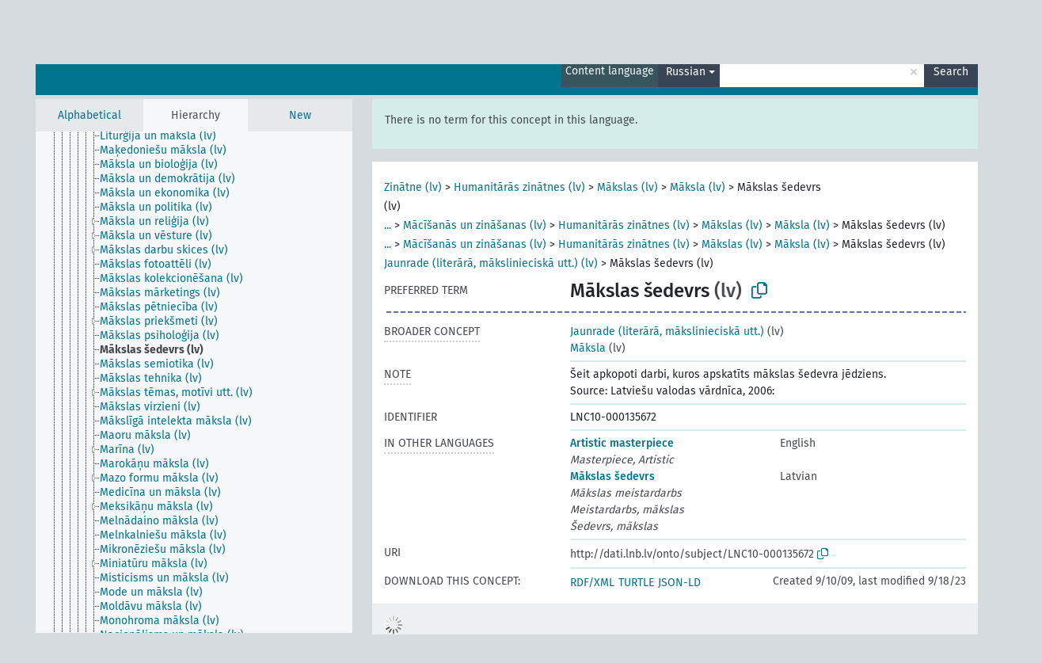

--- FILE ---
content_type: text/html; charset=UTF-8
request_url: https://dati.lnb.lv/onto/nllsh/en/page/LNC10-000135672?clang=ru
body_size: 5364
content:
<!DOCTYPE html>
<html dir="ltr" lang="en" prefix="og: https://ogp.me/ns#">
<head>
<base href="https://dati.lnb.lv/onto/">
<link rel="shortcut icon" href="favicon.ico">
<meta http-equiv="X-UA-Compatible" content="IE=Edge">
<meta http-equiv="Content-Type" content="text/html; charset=UTF-8">
<meta name="viewport" content="width=device-width, initial-scale=1.0">
<meta name="format-detection" content="telephone=no">
<meta name="generator" content="Skosmos 2.18">
<meta name="title" content="Mākslas šedevrs - NLLSH - Skosmos">
<meta property="og:title" content="Mākslas šedevrs - NLLSH - Skosmos">
<meta name="description" content="Concept Mākslas šedevrs in vocabulary ">
<meta property="og:description" content="Concept Mākslas šedevrs in vocabulary ">
<link rel="canonical" href="https://dati.lnb.lv/onto/nllsh/en/page/LNC10-000135672?clang=ru">
<meta property="og:url" content="https://dati.lnb.lv/onto/nllsh/en/page/LNC10-000135672?clang=ru">
<meta property="og:type" content="website">
<meta property="og:site_name" content="Skosmos">
<link href="vendor/twbs/bootstrap/dist/css/bootstrap.min.css" media="screen, print" rel="stylesheet" type="text/css">
<link href="vendor/vakata/jstree/dist/themes/default/style.min.css" media="screen, print" rel="stylesheet" type="text/css">
<link href="vendor/davidstutz/bootstrap-multiselect/dist/css/bootstrap-multiselect.min.css" media="screen, print" rel="stylesheet" type="text/css">
<link href="resource/css/fira.css" media="screen, print" rel="stylesheet" type="text/css">
<link href="resource/fontawesome/css/fontawesome.css" media="screen, print" rel="stylesheet" type="text/css">
<link href="resource/fontawesome/css/regular.css" media="screen, print" rel="stylesheet" type="text/css">
<link href="resource/fontawesome/css/solid.css" media="screen, print" rel="stylesheet" type="text/css">
<link href="resource/css/styles.css" media="screen, print" rel="stylesheet" type="text/css">
<link href="plugins/Skosmos-widget-aleph/stylesheet.css" media="screen, print" rel="stylesheet" type="text/css">
<title>Mākslas šedevrs - NLLSH - Skosmos</title>
</head>
<body class="vocab-nllsh">
  <noscript>
    <strong>We're sorry but Skosmos doesn't work properly without JavaScript enabled. Please enable it to continue.</strong>
  </noscript>
  <a id="skiptocontent" href="nllsh/en/page/LNC10-000135672?clang=ru#maincontent">Skip to main content</a>
  <div class="topbar-container topbar-white">
    <div class="topbar topbar-white">
      <div id="topbar-service-helper">
  <a
              class="service-en"
        href="en/?clang=ru"><h1 id="service-name">Skosmos</h1></a>
</div>
<div id="topbar-language-navigation">
<div id="language"><span class="navigation-font">|</span>
          <a id="language-lv" class="navigation-font" href="nllsh/lv/page/LNC10-000135672?clang=ru"> Latviski</a>
    </div>
<div id="navigation">
  <a href="en/?clang=ru" id="navi1" class="navigation-font" >
  Vocabularies  </a>
  <a href="en/about?clang=ru" id="navi2" class="navigation-font">
  About  </a>
  <a href="nllsh/en/feedback?clang=ru" id="navi3" class="navigation-font">
  Feedback  </a>
  <span class="skosmos-tooltip-wrapper skosmos-tooltip t-bottom" id="navi4" tabindex="0" data-title="Hover your cursor over the text with a dotted underline to see instructions about the property. &#xa; &#xa; For truncation search, please use the symbol * as in *animal or *patent*. For ends of search words, the search will be truncated automatically, even if the truncation symbol is not entered manually: thus, cat will yield the same results as cat*.">
    <span class="navigation-font">Help</span>
  </span>
</div>
</div>

<!-- top-bar ENDS HERE -->
    </div>
  </div>
    <div class="headerbar">
    <div class="header-row"><div class="headerbar-coloured"></div><div class="header-left">
  <h1><a href="nllsh/en/?clang=ru"></a></h1>
</div>
<div class="header-float">
      <h2 class="sr-only">Search from vocabulary</h2>
    <div class="search-vocab-text"><p>Content language</p></div>
    <form class="navbar-form" role="search" name="text-search" action="nllsh/en/search">
    <input style="display: none" name="clang" value="ru" id="lang-input">
    <div class="input-group">
      <div class="input-group-btn">
        <label class="sr-only" for="lang-dropdown-toggle">Content and search language</label>
        <button type="button" class="btn btn-default dropdown-toggle" data-bs-toggle="dropdown" aria-expanded="false" id="lang-dropdown-toggle">Russian<span class="caret"></span></button>
        <ul class="dropdown-menu" aria-labelledby="lang-dropdown-toggle">
                            <li><a class="dropdown-item" href="nllsh/en/page/LNC10-000135672" class="lang-button" hreflang="en">English</a></li>
                    <li><a class="dropdown-item" href="nllsh/en/page/LNC10-000135672?clang=lv" class="lang-button" hreflang="lv">Latvian</a></li>
                    <li><a class="dropdown-item" href="nllsh/en/page/LNC10-000135672?clang=ru" class="lang-button" hreflang="ru">Russian</a></li>
                            <li>
            <a class="dropdown-item" href="nllsh/en/page/LNC10-000135672?clang=ru&amp;anylang=on"
              class="lang-button" id="lang-button-all">Any language</a>
            <input name="anylang" type="checkbox">
          </li>
        </ul>
      </div><!-- /btn-group -->
      <label class="sr-only" for="search-field">Enter search term</label>
      <input id="search-field" type="text" class="form-control" name="q" value="">
      <div class="input-group-btn">
        <label class="sr-only" for="search-all-button">Submit search</label>
        <button id="search-all-button" type="submit" class="btn btn-primary">Search</button>
      </div>
    </div>
      </form>
</div>
</div>  </div>
    <div class="main-container">
        <div id="sidebar">
          <div class="sidebar-buttons">
                <h2 class="sr-only">Sidebar listing: list and traverse vocabulary contents by a criterion</h2>
        <ul class="nav nav-tabs">
                                      <h3 class="sr-only">List vocabulary concepts alphabetically</h3>
                    <li id="alpha" class="nav-item"><a class="nav-link" href="nllsh/en/index?clang=ru">Alphabetical</a></li>
                                                  <h3 class="sr-only">List vocabulary concepts hierarchically</h3>
                    <li id="hierarchy" class="nav-item">
            <a class="nav-link active" href="#" id="hier-trigger"
                        >Hierarchy            </a>
          </li>
                                                            <h3 class="sr-only">List vocabulary concepts by newest additions</h3>
                              <li id="changes" class="nav-item"><a class="nav-link" href="nllsh/en/new?clang=ru">New</a></li>
                                      </ul>
      </div>
      
            <h4 class="sr-only">Listing vocabulary concepts alphabetically</h4>
            <div class="sidebar-grey  concept-hierarchy">
        <div id="alphabetical-menu">
                  </div>
              </div>
        </div>
    
            <main id="maincontent" tabindex="-1">
            <div class="content">
        <div id="content-top"></div>
                     <h2 class="sr-only">Concept information</h2>
            <div class="alert alert-lang">
      <p class="language-alert">There is no term for this concept in this language.</p>
    </div>
        <div class="concept-info">
      <div class="concept-main">
              <div class="row">
                                      <div class="crumb-path">
                        <a class="propertyvalue bread-crumb" href="nllsh/en/page/LNC10-000052291?clang=ru">Zinātne (lv)</a><span class="bread-crumb"> > </span>
                                                <a class="propertyvalue bread-crumb" href="nllsh/en/page/LNC10-000097278?clang=ru">Humanitārās zinātnes (lv)</a><span class="bread-crumb"> > </span>
                                                <a class="propertyvalue bread-crumb" href="nllsh/en/page/LNC10-000053076?clang=ru">Mākslas (lv)</a><span class="bread-crumb"> > </span>
                                                <a class="propertyvalue bread-crumb" href="nllsh/en/page/LNC10-000058154?clang=ru">Māksla (lv)</a><span class="bread-crumb"> > </span>
                                                <span class="bread-crumb propertylabel-pink">Mākslas šedevrs (lv)</span>
                                                </div>
                                                <div class="crumb-path">
                        <a class="propertyvalue bread-crumb expand-crumbs" href="nllsh/en/page/LNC10-000053150?clang=ru">...</a><span class="bread-crumb"> > </span>
                                                                                                                        <a class="propertyvalue hidden-breadcrumb" href="nllsh/en/page/LNC10-000053150?clang=ru">Vēstures palīgnozares (lv)</a><span class="hidden-breadcrumb"> > </span>
                                    <a class="propertyvalue hidden-breadcrumb" href="nllsh/en/page/LNC10-000050510?clang=ru">Civilizācija (lv)</a><span class="hidden-breadcrumb"> > </span>
                                                                                                                                                <a class="propertyvalue bread-crumb" href="nllsh/en/page/LNC10-000050518?clang=ru">Mācīšanās un zināšanas (lv)</a><span class="bread-crumb"> > </span>
                                                <a class="propertyvalue bread-crumb" href="nllsh/en/page/LNC10-000097278?clang=ru">Humanitārās zinātnes (lv)</a><span class="bread-crumb"> > </span>
                                                <a class="propertyvalue bread-crumb" href="nllsh/en/page/LNC10-000053076?clang=ru">Mākslas (lv)</a><span class="bread-crumb"> > </span>
                                                <a class="propertyvalue bread-crumb" href="nllsh/en/page/LNC10-000058154?clang=ru">Māksla (lv)</a><span class="bread-crumb"> > </span>
                                                <span class="bread-crumb propertylabel-pink">Mākslas šedevrs (lv)</span>
                                                </div>
                                                <div class="crumb-path">
                        <a class="propertyvalue bread-crumb expand-crumbs" href="nllsh/en/page/LNC10-000050516?clang=ru">...</a><span class="bread-crumb"> > </span>
                                                                                                                                                      <a class="propertyvalue hidden-breadcrumb" href="nllsh/en/page/LNC10-000050516?clang=ru">Kultūra (lv)</a><span class="hidden-breadcrumb"> > </span>
                                    <a class="propertyvalue hidden-breadcrumb" href="nllsh/en/page/LNC10-000062367?clang=ru">Intelektuālā dzīve (lv)</a><span class="hidden-breadcrumb"> > </span>
                                                                                                                  <a class="propertyvalue bread-crumb" href="nllsh/en/page/LNC10-000050518?clang=ru">Mācīšanās un zināšanas (lv)</a><span class="bread-crumb"> > </span>
                                                <a class="propertyvalue bread-crumb" href="nllsh/en/page/LNC10-000097278?clang=ru">Humanitārās zinātnes (lv)</a><span class="bread-crumb"> > </span>
                                                <a class="propertyvalue bread-crumb" href="nllsh/en/page/LNC10-000053076?clang=ru">Mākslas (lv)</a><span class="bread-crumb"> > </span>
                                                <a class="propertyvalue bread-crumb" href="nllsh/en/page/LNC10-000058154?clang=ru">Māksla (lv)</a><span class="bread-crumb"> > </span>
                                                <span class="bread-crumb propertylabel-pink">Mākslas šedevrs (lv)</span>
                                                </div>
                                                <div class="crumb-path">
                        <a class="propertyvalue bread-crumb" href="nllsh/en/page/LNC10-000053166?clang=ru">Jaunrade (literārā, mākslinieciskā utt.) (lv)</a><span class="bread-crumb"> > </span>
                                                <span class="bread-crumb propertylabel-pink">Mākslas šedevrs (lv)</span>
                                                </div>
                          </div>
            <div class="row property prop-preflabel"><div class="property-label property-label-pref"><h3 class="versal">
                                      Preferred term
                      </h3></div><div class="property-value-column"><span class="prefLabel conceptlabel" id="pref-label">Mākslas šedevrs</span><span class="prefLabelLang"> (lv)</span>
                        &nbsp;
        <button type="button" data-bs-toggle="tooltip" data-bs-placement="button" title="Copy to clipboard" class="btn btn-default btn-xs copy-clipboard" for="#pref-label"><span class="fa-regular fa-copy"></span></button></div><div class="col-md-12"><div class="preflabel-spacer"></div></div></div>
                       <div class="row property prop-skos_broader">
          <div class="property-label">
            <h3 class="versal               property-click skosmos-tooltip-wrapper skosmos-tooltip t-top" data-title="Broader concept
              ">
                              Broader concept
                          </h3>
          </div>
          <div class="property-value-column"><div class="property-value-wrapper">
                <ul>
                     <li>
                                                                               <a href="nllsh/en/page/LNC10-000053166?clang=ru"> Jaunrade (literārā, mākslinieciskā utt.)</a>
                                                <span class="versal"> (lv)</span>                                                      </li>
                     <li>
                                                                               <a href="nllsh/en/page/LNC10-000058154?clang=ru"> Māksla</a>
                                                <span class="versal"> (lv)</span>                                                      </li>
                </ul>
                </div></div></div>
                               <div class="row property prop-skos_note">
          <div class="property-label">
            <h3 class="versal               property-click skosmos-tooltip-wrapper skosmos-tooltip t-top" data-title="Notes
              ">
                              Note
                          </h3>
          </div>
          <div class="property-value-column"><div class="property-value-wrapper">
                <ul>
                     <li>
                                                                 <span>Šeit apkopoti darbi, kuros apskatīts mākslas šedevra jēdziens.</span>
                                      </li>
                     <li>
                                                                 <span>Source: Latviešu valodas vārdnīca, 2006:</span>
                                      </li>
                </ul>
                </div></div></div>
                               <div class="row property prop-dc_identifier">
          <div class="property-label">
            <h3 class="versal              ">
                              Identifier
                          </h3>
          </div>
          <div class="property-value-column"><div class="property-value-wrapper">
                <ul>
                     <li>
                                                                 <span>LNC10-000135672</span>
                                      </li>
                </ul>
                </div></div></div>
                                <div class="row property prop-other-languages">
        <div class="property-label"><h3 class="versal property-click skosmos-tooltip-wrapper skosmos-tooltip t-top" data-title="Terms for the concept in other languages." >In other languages</h3></div>
        <div class="property-value-column">
          <div class="property-value-wrapper">
            <ul>
                                          <li class="row other-languages first-of-language">
                <div class="col-6 versal versal-pref">
                                                      <a href='nllsh/en/page/LNC10-000135672' hreflang='en'>Artistic masterpiece</a>
                                  </div>
                <div class="col-6 versal"><p>English</p></div>
              </li>
                            <li class="row other-languages">
                <div class="col-6 versal replaced">
                                    Masterpiece, Artistic
                                  </div>
                <div class="col-6 versal"></div>
              </li>
                                                        <li class="row other-languages first-of-language">
                <div class="col-6 versal versal-pref">
                                                      <a href='nllsh/en/page/LNC10-000135672?clang=lv' hreflang='lv'>Mākslas šedevrs</a>
                                  </div>
                <div class="col-6 versal"><p>Latvian</p></div>
              </li>
                            <li class="row other-languages">
                <div class="col-6 versal replaced">
                                    Mākslas meistardarbs
                                  </div>
                <div class="col-6 versal"></div>
              </li>
                            <li class="row other-languages">
                <div class="col-6 versal replaced">
                                    Meistardarbs, mākslas
                                  </div>
                <div class="col-6 versal"></div>
              </li>
                            <li class="row other-languages">
                <div class="col-6 versal replaced">
                                    Šedevrs, mākslas
                                  </div>
                <div class="col-6 versal"></div>
              </li>
                                        </ul>
          </div>
        </div>
      </div>
              <div class="row property prop-uri">
            <div class="property-label"><h3 class="versal">URI</h3></div>
            <div class="property-value-column">
                <div class="property-value-wrapper">
                    <span class="versal uri-input-box" id="uri-input-box">http://dati.lnb.lv/onto/subject/LNC10-000135672</span>
                    <button type="button" data-bs-toggle="tooltip" data-bs-placement="button" title="Copy to clipboard" class="btn btn-default btn-xs copy-clipboard" for="#uri-input-box">
                      <span class="fa-regular fa-copy"></span>
                    </button>
                </div>
            </div>
        </div>
        <div class="row">
            <div class="property-label"><h3 class="versal">Download this concept:</h3></div>
            <div class="property-value-column">
<span class="versal concept-download-links"><a href="rest/v1/nllsh/data?uri=http%3A%2F%2Fdati.lnb.lv%2Fonto%2Fsubject%2FLNC10-000135672&amp;format=application/rdf%2Bxml">RDF/XML</a>
          <a href="rest/v1/nllsh/data?uri=http%3A%2F%2Fdati.lnb.lv%2Fonto%2Fsubject%2FLNC10-000135672&amp;format=text/turtle">
            TURTLE</a>
          <a href="rest/v1/nllsh/data?uri=http%3A%2F%2Fdati.lnb.lv%2Fonto%2Fsubject%2FLNC10-000135672&amp;format=application/ld%2Bjson">JSON-LD</a>
        </span><span class="versal date-info">Created 9/10/09, last modified 9/18/23</span>            </div>
        </div>
      </div>
      <!-- appendix / concept mapping properties -->
      <div
          class="concept-appendix hidden"
          data-concept-uri="http://dati.lnb.lv/onto/subject/LNC10-000135672"
          data-concept-type="skos:Concept"
          >
      </div>
    </div>
    
  

<template id="property-mappings-template">
    {{#each properties}}
    <div class="row{{#ifDeprecated concept.type 'skosext:DeprecatedConcept'}} deprecated{{/ifDeprecated}} property prop-{{ id }}">
        <div class="property-label"><h3 class="versal{{#ifNotInDescription type description}} property-click skosmos-tooltip-wrapper skosmos-tooltip t-top" data-title="{{ description }}{{/ifNotInDescription}}">{{label}}</h3></div>
        <div class="property-value-column">
            {{#each values }} {{! loop through ConceptPropertyValue objects }}
            {{#if prefLabel }}
            <div class="row">
                <div class="col-5">
                    <a class="versal" href="{{hrefLink}}">{{#if notation }}<span class="versal">{{ notation }} </span>{{/if}}{{ prefLabel }}</a>
                    {{#ifDifferentLabelLang lang }}<span class="propertyvalue"> ({{ lang }})</span>{{/ifDifferentLabelLang}}
                </div>
                {{#if vocabName }}
                    <span class="appendix-vocab-label col-7">{{ vocabName }}</span>
                {{/if}}
            </div>
            {{/if}}
            {{/each}}
        </div>
    </div>
    {{/each}}
</template>

        <div id="content-bottom"></div>
      </div>
    </main>
            <footer id="footer"></footer>
  </div>
  <script>
<!-- translations needed in javascript -->
var noResultsTranslation = "No results";
var loading_text = "Loading more items";
var loading_failed_text = "Error: Loading more items failed!";
var loading_retry_text = "Retry";
var jstree_loading = "Loading ...";
var results_disp = "All %d results displayed";
var all_vocabs  = "from all";
var n_selected = "selected";
var missing_value = "Value is required and can not be empty";
var expand_paths = "show all # paths";
var expand_propvals = "show all # values";
var hiertrans = "Hierarchy";
var depr_trans = "Deprecated concept";
var sr_only_translations = {
  hierarchy_listing: "Hierarchical listing of vocabulary concepts",
  groups_listing: "Hierarchical listing of vocabulary concepts and groupings",
};

<!-- variables passed through to javascript -->
var lang = "en";
var content_lang = "ru";
var vocab = "nllsh";
var uri = "http://dati.lnb.lv/onto/subject/LNC10-000135672";
var prefLabels = [{"lang": "lv","label": "Mākslas šedevrs"}];
var uriSpace = "http://dati.lnb.lv/onto/subject/";
var showNotation = true;
var sortByNotation = null;
var languageOrder = ["ru","lv","en"];
var vocShortName = "NLLSH";
var explicitLangCodes = false;
var pluginParameters = [];
</script>

<script type="application/ld+json">
{"@context":{"skos":"http://www.w3.org/2004/02/skos/core#","isothes":"http://purl.org/iso25964/skos-thes#","rdfs":"http://www.w3.org/2000/01/rdf-schema#","owl":"http://www.w3.org/2002/07/owl#","dct":"http://purl.org/dc/terms/","dc11":"http://purl.org/dc/elements/1.1/","uri":"@id","type":"@type","lang":"@language","value":"@value","graph":"@graph","label":"rdfs:label","prefLabel":"skos:prefLabel","altLabel":"skos:altLabel","hiddenLabel":"skos:hiddenLabel","broader":"skos:broader","narrower":"skos:narrower","related":"skos:related","inScheme":"skos:inScheme","schema":"http://schema.org/","wd":"http://www.wikidata.org/entity/","wdt":"http://www.wikidata.org/prop/direct/","nllsh":"http://dati.lnb.lv/onto/subject/"},"graph":[{"uri":"nllsh:LNC10-000053166","type":"skos:Concept","narrower":{"uri":"nllsh:LNC10-000135672"},"prefLabel":[{"lang":"lv","value":"Jaunrade (literārā, mākslinieciskā utt.)"},{"lang":"en","value":"Creation (Literary, artistic, etc.)"}]},{"uri":"nllsh:LNC10-000058154","type":"skos:Concept","narrower":{"uri":"nllsh:LNC10-000135672"},"prefLabel":[{"lang":"lv","value":"Māksla"},{"lang":"en","value":"Art"}]},{"uri":"nllsh:LNC10-000135672","type":"skos:Concept","dct:created":{"type":"http://www.w3.org/2001/XMLSchema#date","value":"2009-09-10"},"dct:identifier":"LNC10-000135672","dct:modified":{"type":"http://www.w3.org/2001/XMLSchema#date","value":"2023-09-18"},"altLabel":[{"lang":"lv","value":"Meistardarbs, mākslas"},{"lang":"lv","value":"Mākslas meistardarbs"},{"lang":"lv","value":"Šedevrs, mākslas"},{"lang":"en","value":"Masterpiece, Artistic"}],"broader":[{"uri":"nllsh:LNC10-000053166"},{"uri":"nllsh:LNC10-000058154"}],"skos:closeMatch":[{"uri":"http://id.worldcat.org/fast/1011573"},{"uri":"http://id.loc.gov/authorities/subjects/sh85081995"}],"inScheme":{"uri":"http://dati.lnb.lv/onto/subject/"},"skos:note":["Šeit apkopoti darbi, kuros apskatīts mākslas šedevra jēdziens.","Source: Latviešu valodas vārdnīca, 2006:"],"prefLabel":[{"lang":"lv","value":"Mākslas šedevrs"},{"lang":"en","value":"Artistic masterpiece"}]}]}
</script>
<script src="vendor/components/jquery/jquery.min.js"></script>
<script src="vendor/components/handlebars.js/handlebars.min.js"></script>
<script src="vendor/vakata/jstree/dist/jstree.min.js"></script>
<script src="vendor/twitter/typeahead.js/dist/typeahead.bundle.min.js"></script>
<script src="vendor/davidstutz/bootstrap-multiselect/dist/js/bootstrap-multiselect.min.js"></script>
<script src="vendor/twbs/bootstrap/dist/js/bootstrap.bundle.js"></script>
<script src="vendor/etdsolutions/waypoints/jquery.waypoints.min.js"></script>
<script src="vendor/newerton/jquery-mousewheel/jquery.mousewheel.min.js"></script>
<script src="vendor/pamelafox/lscache/lscache.min.js"></script>
<script src="resource/js/config.js"></script>
<script src="resource/js/hierarchy.js"></script>
<script src="resource/js/groups.js"></script>
<script src="resource/js/scripts.js"></script>
<script src="plugins/Skosmos-widget-aleph/widget.js"></script><script>var pluginCallbacks = ["aleph_message"];</script><script src="resource/js/docready.js"></script>

    <script id="Skosmos-widget-aleph-template" type="text/x-handlebars-template"><h1 class='acrobata_message'>{{ message }}</h1>
</script></body>
</html>
